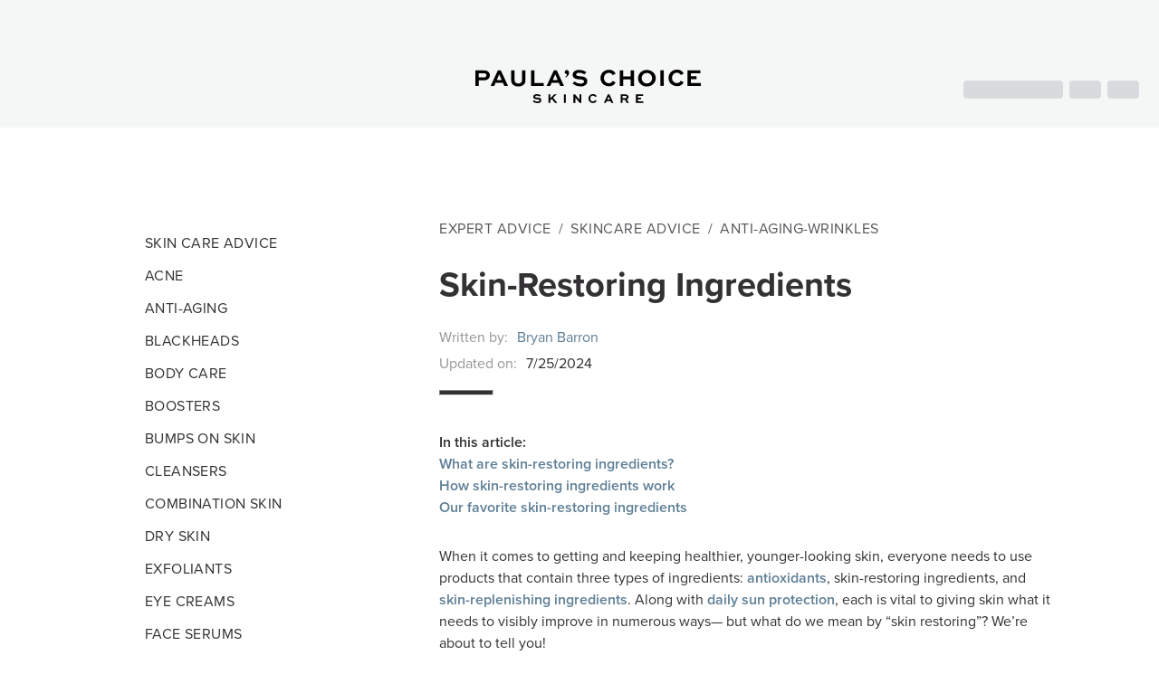

--- FILE ---
content_type: text/javascript
request_url: https://www.paulaschoice.com/on/demandware.static/Sites-paulaschoice_us-Site/-/en_US/v1769557010627/static/js/2972.dce8b48d5c4424c8c25a.js
body_size: 2858
content:
"use strict";(self.webpackChunksite=self.webpackChunksite||[]).push([[2972],{72972:(e,t,n)=>{n.r(t),n.d(t,{ArticleLink:()=>D,BreadcrumbSlash:()=>j,Breadcrumbs:()=>F,Crumb:()=>q,default:()=>G});var a=n(64619),i=n(79082),r=n(14041),o=n(53057),d=n(23324),l=n(392),c=n(94325),m=n(19218),p=n(83),s=n(28963),f=n(8202),g=n(21219),h=n(78743),x=o.Ay.div.withConfig({displayName:"LeftBar__Wrapper",componentId:"sc-qtrval-0"})(["width:320px;flex-shrink:0;margin-right:50px;@media screen and (max-width:","){display:none;}","{padding:0;}"],d.A.expertAdviceMobileMaxWidth,f.Padding);const u=function(e){var t=e.asset,n=e.contextId;return r.createElement(x,null,r.createElement(c.A,{marginType:"eagerMobile",data:t,id:"leftBarPage",contextName:"folder",contextId:n}))};var w=n(25491),A=n(41156),y=n(82993),v=n(84883),_=n(27043),b=n(14731),I=(0,o.Ay)(p.Ay).withConfig({displayName:"LeftBarPage__Wrapper",componentId:"sc-fxn3w4-0"})(["","{padding:0;}"],f.Padding),M=o.Ay.div.withConfig({displayName:"LeftBarPage__DesktopOnly",componentId:"sc-fxn3w4-1"})(["@media screen and (max-width:","){display:none;}"],d.A.expertAdviceMobileMaxWidth),E=o.Ay.div.withConfig({displayName:"LeftBarPage__MobileOnly",componentId:"sc-fxn3w4-2"})(["display:none;@media screen and (max-width:","){display:block;}"],d.A.expertAdviceMobileMaxWidth),B=(0,o.Ay)(p.Ay).withConfig({displayName:"LeftBarPage__Columns",componentId:"sc-fxn3w4-3"})((function(e){var t=e.wideMode;return"\n\tmax-width: ".concat(d.A.maxWidth,";\n\tmargin: 0 auto;\n\tpadding: ").concat(t?"0":"0 100px",";\n\tdisplay: flex;\n\tposition: relative;\n\tpadding-top: 100px;\n\n\t&.overlap-image {\n\t\ttop: -180px;\n\t}\n\n\t@media screen and (max-width: ").concat(d.A.expertAdviceMobileMaxWidth,") {\n\t\tmax-width: ").concat(d.A.mobileWidth,";\n\t\tpadding: 0 20px;\n\t\t&.overlap-image {\n\t\t\ttop: 0;\n\t\t}\n\t}\n")})),C=o.Ay.div.withConfig({displayName:"LeftBarPage__TopImageWrapper",componentId:"sc-fxn3w4-4"})(["display:flex;overflow:hidden;justify-content:center;width:100%;@media screen and (max-width:","){width:auto;margin:0 -20px;}"],d.A.expertAdviceMobileMaxWidth),L=(0,o.Ay)(g.A).withConfig({displayName:"LeftBarPage__TopImage",componentId:"sc-fxn3w4-5"})(["display:block;@media screen and (max-width:","){margin-bottom:20px;}"],d.A.expertAdviceMobileMaxWidth),N=o.Ay.div.withConfig({displayName:"LeftBarPage__MobileLeftBar",componentId:"sc-fxn3w4-6"})(["display:none;@media screen and (max-width:","){display:block;}"],d.A.expertAdviceMobileMaxWidth),P=o.Ay.div.withConfig({displayName:"LeftBarPage__RightSide",componentId:"sc-fxn3w4-7"})((function(e){var t=e.wideMode;return"\n\twidth: 100%;\n\tmax-width: ".concat(t?"unset":"".concat(d.A.expertAdviceSingleColumnMaxWidth),";\n\tmargin: 0 auto 100px;\n\toverflow: hidden;\n\n\t@media screen and (min-width: ").concat(d.A.mobileMaxWidthValue+1,"px) and (max-width: ").concat(d.A.expertAdviceMobileMaxWidth,") {\n\t\tmargin-top: 50px;\n\t}\n")})),W=(0,o.Ay)(s.Ay).withConfig({displayName:"LeftBarPage__Title",componentId:"sc-fxn3w4-8"})(["margin-bottom:30px;@media screen and (max-width:","){margin-top:30px;}"],d.A.expertAdviceMobileMaxWidth),k=(0,o.Ay)(s.Ay).withConfig({displayName:"LeftBarPage__AuthorInfo",componentId:"sc-fxn3w4-9"})(["margin-top:30px;"]),T=o.Ay.div.withConfig({displayName:"LeftBarPage__AuthorInfoLine",componentId:"sc-fxn3w4-10"})(["margin-bottom:10px;"]),S=o.Ay.span.withConfig({displayName:"LeftBarPage__AuthorInfoLabel",componentId:"sc-fxn3w4-11"})(["margin-right:10px;color:",";"],p.RB),V=(0,o.Ay)(y.A).withConfig({displayName:"LeftBarPage__AuthorInfoNameLink",componentId:"sc-fxn3w4-12"})([""]),R=o.Ay.span.withConfig({displayName:"LeftBarPage__AuthorInfoCredential",componentId:"sc-fxn3w4-13"})([""]),O=o.Ay.hr.withConfig({displayName:"LeftBarPage__AuthorInfoDividerLine",componentId:"sc-fxn3w4-14"})(["height:6px;width:60px;background-color:",";margin:20px 0 40px;"],p.rp),D=(0,o.Ay)(y.A).withConfig({displayName:"LeftBarPage__ArticleLink",componentId:"sc-fxn3w4-15"})(["width:50%;padding:20px 0px;@media screen and (max-width:","){width:100%;}"],d.A.mobileWidth),j=o.Ay.span.withConfig({displayName:"LeftBarPage__BreadcrumbSlash",componentId:"sc-fxn3w4-16"})(["padding-left:8px;padding-right:8px;"]),q=o.Ay.span.withConfig({displayName:"LeftBarPage__Crumb",componentId:"sc-fxn3w4-17"})([""]),F=o.Ay.div.withConfig({displayName:"LeftBarPage__Breadcrumbs",componentId:"sc-fxn3w4-18"})(["margin-bottom:30px;text-transform:uppercase;letter-spacing:0.5px;color:",";@media screen and (max-width:","){margin:25px 0;overflow-wrap:anywhere;","{padding:5px 0;}","{padding:0 13px;}","{white-space:nowrap;}}"],p.Dq,d.A.mobileMaxWidth,D,j,q),Q=(0,o.Ay)(p.Ay).withConfig({displayName:"LeftBarPage__Articles",componentId:"sc-fxn3w4-19"})((function(e){return"\n\tdisplay: flex;\n\tflex-wrap: wrap;\n\toverflow: hidden;\n\tmargin-bottom: 20px;\n\n\ta:nth-child(n + ".concat(9,") {\n\t\theight: ").concat(e.showMore?"auto":"0",";\n\t\tpadding: ").concat(e.showMore?"20px 0px":"0",";\n\t}\n\n\t@media screen and (max-width: ").concat(d.A.mobileWidth,") {\n\t\ta:nth-child(n + ").concat(5,") {\n\t\t\theight: ").concat(e.showMore?"auto":"0",";\n\t\t\tpadding: ").concat(e.showMore?"20px 0px":"0",";\n\t\t}\n\t}\n")})),U=o.Ay.div.withConfig({displayName:"LeftBarPage__ArticleTitle",componentId:"sc-fxn3w4-20"})(["margin:100px 0 20px;"]),$=(0,o.Ay)(s.Ay).withConfig({displayName:"LeftBarPage__ArticleShow",componentId:"sc-fxn3w4-21"})(["display:",";justify-content:center;border:1px solid ",";border-left:0;border-right:0;width:100%;text-align:center;height:50px;padding:15px;cursor:pointer;@media screen and (max-width:","){display:",";}"],(function(e){return e.count>8?"flex":"none"}),p.gg,d.A.mobileWidth,(function(e){return e.count>4?"flex":"none"})),z=(0,o.Ay)(b.A).withConfig({displayName:"LeftBarPage__ChevronSvg",componentId:"sc-fxn3w4-22"})((function(e){return"\n\tposition: relative;\n\n\tsvg {\n\t\twidth: 16px;\n\t\theight: 16px;\n\t\tmargin-top: 1px;\n\t\tmargin-right: 10px;\n\t\tfill: ".concat(e.theme.colorset.foreground,";\n\t\t").concat(e.active?"":"transform: rotate(180deg);","\n\t}\n")}));const G=function(){var e,t=(0,r.useState)(!1),n=(0,i.A)(t,2),o=n[0],p=n[1],s=(0,r.useContext)(l.B),f=s.analytics,g=s.common,x=(0,r.useContext)(_.NQ).page,b=(0,r.useContext)(_.NQ).customerPage;if(!x)return r.createElement(h.A,{type:"left-bar"});var G=x.pageContent,H=x.wideMode,J=x.categories,K=x.articles,X=x.articlesTitle,Y=x.articlesViewText,Z=x.articlesViewMoreText,ee=x.articlesViewLessText,te=x.reviewer,ne=x.author,ae=x.updatedOn,ie=x.strings,re=b&&b.slots,oe=re&&[re.folder1,re.folder2].filter((function(e){return!!e})),de=[x.content&&[x.content]];oe&&de.push.apply(de,(0,a.A)(oe));var le=re&&[re.folder3,re.folder4].filter((function(e){return!!e})),ce=re&&[re.folder5,re.folder6,re.folder7,re.folder8,re.folder9].filter((function(e){return!!e})),me=function(e){var t=(0,m.$R)(e.html1);return{desktopImage:t.length?t[0]:null,mobileImage:t.length>1?t[1]:null}}(G),pe=me.desktopImage,se=me.mobileImage,fe=function(){return r.createElement(r.Fragment,null,pe&&r.createElement(C,null,r.createElement(L,{image:pe},se&&r.createElement("source",{media:"(max-width:".concat(d.A.expertAdviceMobileMaxWidth,")"),srcSet:se.url}),r.createElement("source",{media:"(min-width:".concat(d.A.expertAdviceMobileMaxWidthValue+1,"px)"),srcSet:pe.url}))))},ge=function(e,t){return r.createElement(T,null,r.createElement(S,null,e+":"),t.url?r.createElement(V,{assetId:void 0,pageType:A.g.content,id:y.V.leftBarAuthor,url:t.url},r.createElement(w.A,null,t.name)):t.name,t.credential&&r.createElement(R,null," ".concat(t.credential)))},he=function(e,t){var n=x&&x.id;return r.createElement("div",null,e.map((function(e,a){return e&&e.map((function(e,i){return r.createElement(c.A,{marginType:"eagerMobile",key:a+"-"+i,data:e,id:"leftBarPage"+t+(a+1)+"-"+i,contextName:"folder",contextId:n,narrow:!0})}))})))};return r.createElement(I,{colorset:3},r.createElement(M,null,fe()),r.createElement(B,{colorset:3,className:pe?"overlap-image":"",wideMode:H},x&&x.content&&r.createElement(u,{asset:x.content,contextId:x.id}),r.createElement(P,{wideMode:H},r.createElement(r.Fragment,null,J&&J.length>0&&r.createElement(F,null,J.map((function(e,t){return r.createElement(q,{key:t},r.createElement(D,{url:e.url,pageType:A.g.content,id:y.V.breadcrumb,assetId:void 0},e.name),t<J.length-1&&r.createElement(j,null,"/"))}))),r.createElement(W,{font:"large1"},r.createElement("h1",null,G.text1[0])),r.createElement(E,null,fe()),(te||ne)&&ie&&r.createElement(k,{font:"large7"},ge(ie.writtenBy||"",ne||{name:ie.defaultContentAuthor}),te&&ge(ie.medicallyReviewedBy||"",te),ae&&ge(ie.updatedOn,{name:ae}),r.createElement(O,null)),le?he(le,"RightTop"):r.createElement(h.A,{type:"text"}),oe&&r.createElement(N,null,he(oe,"Left")),ce&&he(ce,"RightBottom"),null===(e=x.content)||void 0===e?void 0:e.slot,x.content&&K&&!!K.length&&X&&r.createElement(U,null,r.createElement(v.A,{text:X})),function(e){return e&&0!==e.length?r.createElement(Q,{colorset:3,showMore:o},e.map((function(e,t){return r.createElement(D,{key:t,url:e.url,pageType:A.g.content,id:y.V.article,assetId:void 0},r.createElement(w.A,null,e.name))}))):null}(K),x.content&&K&&r.createElement($,{font:"medium1",uppercase:!0,onClick:function(){f.trackEvent({name:o?"leftBarPageShowLessArticles":"leftBarPageShowMoreArticles"}),p(!o)},count:K.length},r.createElement(z,{svg:g.svgs.chevronUpSolid,active:o}),Z&&ee?o?ee:Z:Y&&Y.replace("{0}",o?"Less":"More"))))))}}}]);